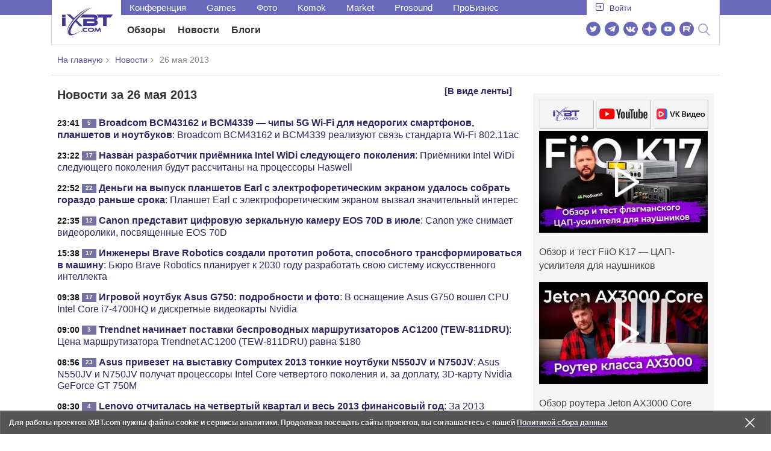

--- FILE ---
content_type: text/html; charset=utf-8
request_url: https://www.ixbt.com/news/2013/05/26/
body_size: 15411
content:
<!DOCTYPE html>
<html lang="ru">
	<head>
    <link rel="canonical" href="https://www.ixbt.com/news/2013/05/26/" />
		<meta charset="UTF-8"/>
        <meta name="viewport" content="initial-scale=1"/>
        <meta http-equiv="X-UA-Compatible" content="IE=Edge"/>
		<meta property="relap:article" content="false">

		<title>Новости высоких технологий за 26.05.2013 </title>
        <meta name="description" content="Новости за 26 мая 2013   Broadcom BCM43162 и BCM4339 — чипы 5G Wi-Fi для недорогих смартфонов, планшетов и ноутбуков    Назван разработчик приёмника Intel WiDi следующего поколения    Деньги на выпуск планшетов Earl с электрофоретическим экраном удалось собрать гораздо раньше срока    Canon представит цифровую зеркальную камеру EOS 70D в июле                ">

        <meta property="fb:app_id" content="372988576485499"/>
        <meta property="og:type" content="website"/>
        <meta property="og:url" content="https://www.ixbt.com/news/2013/05/26/"/>
        <meta property="og:title" content="Новости высоких технологий за 26.05.2013"/>
        <meta property="og:locale" content="ru_RU"/>
        <meta property="og:site_name" content="iXBT.com"/>

        <meta name="twitter:card" content="summary_large_image">
        <meta name="twitter:site" content="@ixbtcom">
        <meta name="twitter:title" content="Новости высоких технологий за 26.05.2013">

        <meta property="fb:pages" content="239502966103173" />

    <link rel="icon" type="image/png" href="/images2/ixbt/favicon-96x96.png" sizes="96x96">
    <link rel="icon" type="image/svg+xml" href="/images2/ixbt/favicon.svg">
    <link rel="shortcut icon" href="/images2/ixbt/favicon.ico">
    <link rel="apple-touch-icon" sizes="180x180" href="/images2/ixbt/apple-touch-icon.png">
    <link rel="manifest" href="/images2/ixbt/manifest.json">

        <link rel="alternate" type="application/rss+xml" title="Новости в формате RSS" href="https://www.ixbt.com/export/news.rss" />

        <script type="application/ld+json">
                {
                  "@context":"http://schema.org",
                  "@type":"ItemList",
                  "itemListElement":[
                                      {
                      "@type":"ListItem",
                      "position":1,
                      "url":"https://www.ixbt.com/news/hard/index.shtml?16/86/89"
                    },                                      {
                      "@type":"ListItem",
                      "position":2,
                      "url":"https://www.ixbt.com/news/hard/index.shtml?16/86/88"
                    },                                      {
                      "@type":"ListItem",
                      "position":3,
                      "url":"https://www.ixbt.com/news/hard/index.shtml?16/86/87"
                    },                                      {
                      "@type":"ListItem",
                      "position":4,
                      "url":"https://www.ixbt.com/news/hard/index.shtml?16/86/86"
                    },                                      {
                      "@type":"ListItem",
                      "position":5,
                      "url":"https://www.ixbt.com/news/hard/index.shtml?16/86/77"
                    },                                      {
                      "@type":"ListItem",
                      "position":6,
                      "url":"https://www.ixbt.com/news/hard/index.shtml?16/86/70"
                    },                                      {
                      "@type":"ListItem",
                      "position":7,
                      "url":"https://www.ixbt.com/news/hard/index.shtml?16/86/71"
                    },                                      {
                      "@type":"ListItem",
                      "position":8,
                      "url":"https://www.ixbt.com/news/hard/index.shtml?16/86/64"
                    },                                      {
                      "@type":"ListItem",
                      "position":9,
                      "url":"https://www.ixbt.com/news/hard/index.shtml?16/86/68"
                    },                                      {
                      "@type":"ListItem",
                      "position":10,
                      "url":"https://www.ixbt.com/news/hard/index.shtml?16/86/67"
                    },                                      {
                      "@type":"ListItem",
                      "position":11,
                      "url":"https://www.ixbt.com/news/hard/index.shtml?16/86/63"
                    }                                    ]
                }
        </script>
        

<link rel="stylesheet" href="https://www.ixbt.com/site2/resources/css/style.min.css?v=2.6"/>

            <!-- Google tag (gtag.js) -->

<script>
    (function(w,d,s,l){w[l]=w[l]||[];w[l].push({'gtm.start': new Date().getTime(),event:'gtm.js'});
        var f=d.getElementsByTagName(s)[0],j=d.createElement(s);j.async=true;j.src='https://sgtm.ixbt.com/al/pv.js';f.parentNode.insertBefore(j,f);})(window,document,'script','analytics');

    window.analytics = window.analytics || [];
    window.analytics.push({"page_design": "legacy"});

    function getCookie(name) {
        var matches = document.cookie.match(new RegExp(
            "(?:^|; )" + name.replace(/([\.$?*|{}\(\)\[\]\\\/\+^])/g, '\\$1') + "=([^;]*)"
        ));
        return matches ? decodeURIComponent(matches[1]) : undefined;
    }

    window.jitsuPageProps = window.jitsuPageProps || { project_slug: "ixbt", page_type: "other", publication_type: "", publication_id: "", design: 'legacy', ym_uid: getCookie('_ym_uid'),ym_first_visit: getCookie('_ym_d'), ym_has_adblock: getCookie('_ym_isad'),cookie_policy_accepted: getCookie('cookie_policy_accepted'), other_ids: {tmr_lvid: getCookie('tmr_lvid'),top100_id: getCookie('top100_id'),adtech_uid: getCookie('adtech_uid'),ajs_anonymous_id: getCookie('ajs_anonymous_id'),ajs_user_id:getCookie('ajs_user_id')}};
    window.jitsuLoaded = function (jitsu) {
        jitsu.page(window.jitsuPageProps);
    };

        (function(m,e,t,r,i,k,a){m[i]=m[i]||function(){(m[i].a=m[i].a||[]).push(arguments)};
        m[i].l=1*new Date();
        for (var j = 0; j < document.scripts.length; j++) {if (document.scripts[j].src === r) { return; }}
        k=e.createElement(t),a=e.getElementsByTagName(t)[0],k.async=1,k.src=r,a.parentNode.insertBefore(k,a)})
        (window, document, "script", "https://mc.webvisor.org/metrika/tag_ww.js", "ym");

        ym(25165136, "init", {
        clickmap:false,
        trackLinks:false,
        accurateTrackBounce:true,
        params: { page_design: "legacy" }
    });




</script>
<script async src="https://jitsu.ixbt.com/p.js"
        data-write-key="ldnJKbzhrZfbZydPPBEd4nUkqNlW2EHt:cVYWd65uWi8QVUqyknT26DDe51FEflVZ"
        data-onload="jitsuLoaded"
        data-init-only="true"></script>














<script type="text/javascript" src="https://www.ixbt.com/live/modules/ixbt/js/main.min.js"></script>
<script defer type="text/javascript" src="https://www.ixbt.com/site2/resources/javascript/plugins.js"></script>
<script defer type="text/javascript" src="https://www.ixbt.com/site2/resources/javascript/kocmoc.js"></script>
<script src="https://www.ixbt.com/site2/resources/javascript/ixbit_tv.js" defer></script>

<meta name="VK35850">

<script defer type="text/javascript" src="https://forum.ixbt.com/login.js"></script>            <script async src="https://yandex.ru/ads/system/header-bidding.js"></script>
<script async src="https://cdn.al-adtech.com/ssp/sync-urls.js"></script>
<script async src="https://ad.mail.ru/static/sync-loader.js"></script>
<script type="text/javascript">
    var aAdvList = [];
    var adUnits = [];

     isMobile = false || (window.innerWidth < 740);
     isDesktop = false || (window.innerWidth > 1025);
     isPad = false || ((window.innerWidth >=740)&&(window.innerWidth <=1025));
     if(getCookie('auth_param') == '?y3%rN') {
         isMobile = false;
         isDesktop = false;
         isPad = false;
         const style = document.createElement('style');
         style.textContent = '.deskadv,.mobadv,#yandex_recommend,#brandplace,.clickable_zone,.clickable_zone_right,.clickable_zone_left{display:none !important}body{background-image: none !important; background-color: #FFF !important;}';
         document.head.append(style);
     }




    adUnits = isMobile ?
        [
            {code: 'm10',
                sizes: [[300, 250], [300, 300], [336, 280]],
                bids: [{bidder: 'betweenDigital', params: {placementId: 2431115,sendTargetRef: true}} //300x250
                // ,{bidder: 'rtbhouse', params: {placementId: 'mn7wodFMvUOYJnXHfQdq'}} //adaptive
                // ,{bidder: 'criteo', params: {placementId: 1126651}} // 300x250
                ,{bidder: 'myTarget', params: {placementId: 222274,sendTargetRef: true}} // 300x250
                ,{bidder: 'otm', params: {placementId: 2153,sendTargetRef: true}} // 300x250
                ,{bidder: 'astralab', params: {placementId: '61b0688ae11e18a9677776cf',sendTargetRef: true}}
                ,{bidder: 'relap', params: {placementId: 'q1SrKegoSKZca4OD',sendTargetRef: true}} // 300x250
                ,{bidder: 'segmento', params: {placementId: 648,sendTargetRef: true}} // 336x280
                ,{bidder: 'buzzoola', params: {placementId: 1234376, sendTargetRef:	true}}
            //    ,{bidder: 'adfox_yandex_roxot-adfox-hb', params: {p1: 'cvrhi', p2: 'hrmw'}}
                ,{bidder: 'mediasniper', params: {placementId: 30001, sendTargetRef: true}}
                ]
            }, {code: 'm20',
                sizes: [[300, 250], [300, 300], [336, 280]],
                bids: [{bidder: 'betweenDigital', params: {placementId: 3541161,sendTargetRef: true}} // 300x250
                    // ,{bidder: 'criteo', params: {placementId: 1498698}} // 336x280
                    // ,{bidder: 'rtbhouse', params: {placementId: 'BUVChVtWSnBEILPyBNgK'}} // adaptive
                    ,{bidder: 'myTarget', params: {placementId: 638801,sendTargetRef: true}} // 300x250
                    ,{bidder: 'segmento', params: {placementId: 649,sendTargetRef: true}} // 300x250
                    //,{bidder: 'buzzoola', params: {placementId: 1234378}}
                    ,{bidder: 'astralab', params: {placementId: '60f80c1177c187fdd105d80f',sendTargetRef: true}}
                    // ,{bidder: 'sape', params: {placementId: 654602}}
                    ,{bidder: 'otm', params: {placementId: 2154,sendTargetRef: true}} // 300x250
                    ,{bidder: 'relap', params: {placementId: 'r0ZGB9ITjnWPXV1d',sendTargetRef: true}} // 300x250
                //    ,{bidder: 'adfox_yandex_roxot-adfox-hb',params: {p1: 'cvrhj', p2: 'hrmw'}}
                    ,{bidder: 'mediasniper', params: {placementId: 30002, sendTargetRef: true}}
                ]
            }, {code: 'm30',
                sizes: [[300, 250], [300, 300], [336, 280], [240, 400]],
                bids: [{bidder: 'betweenDigital', params: {placementId: 3541162,sendTargetRef: true}} // 300x250
                    // ,{bidder: 'criteo', params: {placementId: 1126655}} // 300x300
                    // ,{bidder: 'rtbhouse', params: {placementId: 'meI9dJxsEfcBcTDY8WjX'}} // adaptive
                    ,{bidder: 'myTarget', params: {placementId: 638803,sendTargetRef: true}} // 300x250
                    ,{bidder: 'otm', params: {placementId: 2155,sendTargetRef: true}} // 336x280
                    ,{bidder: 'segmento', params: {placementId: 654,sendTargetRef: true}} // 240x400
                    ,{bidder: 'relap', params: {placementId: 'i3SL5STkL8E7QKqq',sendTargetRef: true}} // 300x250
                    ,{bidder: 'buzzoola', params: {placementId: 1234378, sendTargetRef:	true}}
                 //   ,{bidder: 'adfox_yandex_roxot-adfox-hb',params: {p1: 'cvrhk', p2: 'hrmw'}}
                    ,{bidder: 'mediasniper', params: {placementId: 30003, sendTargetRef: true}}
                ]
            },  {code: 'm40',
                sizes: [[336, 280],[300, 250],[300, 300],[240, 400]],
                bids: [{bidder: 'betweenDigital', params: {placementId: 3915105,sendTargetRef: true}} // 300x250
                    // ,{bidder: 'criteo', params: {placementId: 1153584}} // 240x400
                    ,{bidder: 'myTarget', params: {placementId: 727843,sendTargetRef: true}} // 300x250
                    // ,{bidder: 'rtbhouse', params: {placementId: 'SY9FZlFOt3zD3bKF3tv0'}} // adaptive
                    ,{bidder: 'otm', params: {placementId: 2156,sendTargetRef: true}} // 3240x400
                    ,{bidder: 'relap', params: {placementId: 'Z4yM8CXkSbJIQkJC',sendTargetRef: true}} // 300x250
                 //   ,{bidder: 'adfox_yandex_roxot-adfox-hb',params: {p1: 'cvrhl', p2: 'hrmw'}}
                    ,{bidder: 'mediasniper', params: {placementId: 30004, sendTargetRef: true}}
            ]}
        ] :  (isDesktop || isPad) ?
                [{code: 'h10', sizes: [[728, 90]],
                bids: [{bidder: 'betweenDigital', params: {placementId: 3988375,sendTargetRef: true}} // 728x90
                // ,{bidder: 'rtbhouse', params: {placementId: 'yUzClthYCQTeaSkBzpfo'}} // 728x90
                // ,{bidder: 'criteo', params: {placementId: 1126653}} // 728x90
                ,{bidder: 'myTarget', params: {placementId: 638797,sendTargetRef: true}} // 728x90
                ,{bidder: 'segmento', params: {placementId: 650,sendTargetRef: true}} // 728x90
                ,{bidder: 'otm', params: {placementId: 2159,sendTargetRef: true}} // 728x90
             //   ,{bidder: 'adfox_yandex_roxot-adfox-hb',params: {p1: 'cvrhd', p2: 'hrmw'}}
                ,{bidder: 'mediasniper', params: {placementId: 30005, sendTargetRef: true}}
            ]
            }, {code: 'h20', sizes: [[728, 90]],
                bids: [{bidder: 'betweenDigital', params: {placementId: 4498150,sendTargetRef: true}} // 728x90
                ,{bidder: 'myTarget', params: {placementId: 244988,sendTargetRef: true}} // 728x90
                // ,{bidder: 'rtbhouse', params: {placementId: '7shgKLw0BUSx5LbrDX1C'}} // 728x90
                ,{bidder: 'otm', params: {placementId: 2160,sendTargetRef: true}} // 728x90
            //    ,{bidder: 'adfox_yandex_roxot-adfox-hb',params: {p1: 'cvrhf', p2: 'hrmw'}}
                ,{bidder: 'mediasniper', params: {placementId: 30006, sendTargetRef: true}}
            ]
            }, {code: 'h30', sizes: [[728, 90]],
                bids: [{bidder: 'betweenDigital', params: {placementId: 3785089,sendTargetRef: true}} // 728x90
                ,{bidder: 'myTarget', params: {placementId: 638799,sendTargetRef: true}} // 728x90
                // ,{bidder: 'rtbhouse', params: {placementId: 'ZC1inUdxYoAXHCXNIgK6'}} // 728x90
                ,{bidder: 'otm', params: {placementId: 2161,sendTargetRef: true}} // 728x90
             //   ,{bidder: 'adfox_yandex_roxot-adfox-hb',params: {p1: 'cvrhg', p2: 'hrmw'}}
                ,{bidder: 'mediasniper', params: {placementId: 30007, sendTargetRef: true}}
            ]
            }, {code: 'h40', sizes: [[728, 90],[728, 250]],
                bids: [{bidder: 'betweenDigital', params: {placementId: 4498151,sendTargetRef: true}} // 728x90
                ,{bidder: 'myTarget', params: {placementId: 1005508,sendTargetRef: true}} // 728x90
                ,{bidder: 'otm', params: {placementId: 28235,sendTargetRef: true}} // 728x90
            //    ,{bidder: 'adfox_yandex_roxot-adfox-hb',params: {p1: 'cvrhh', p2: 'hrmw'}}
                ,{bidder: 'mediasniper', params: {placementId: 30008, sendTargetRef: true}}
            ]
            }, {code: 'v10', sizes: [[300, 600],[120,600],[160,600],[300, 250]],
                bids: [{bidder: 'betweenDigital', params: {placementId: 1860193,sendTargetRef: true}} // 300x600
                // ,{bidder: 'criteo', params: {placementId: 1126652}} // 300x600
                ,{bidder: 'myTarget', params: {placementId: 243779,sendTargetRef: true}} // 300x600
                // ,{bidder: 'rtbhouse', params: {placementId: 'ICLixqRODBuVg19yeOXg'}} // 300x600
                ,{bidder: 'otm', params: {placementId: 2157,sendTargetRef: true}} // 300x600
                ,{bidder: 'segmento', params: {placementId: 652,sendTargetRef: true}} // 300x600
                ,{bidder: 'relap', params: {placementId: 'vkG-aqtrJsgypEJC',sendTargetRef: true}} // 300x600
                ,{bidder: 'buzzoola', params: {placementId: 1234379, sendTargetRef:	true}}
            //    ,{bidder: 'adfox_yandex_roxot-adfox-hb', params: {p1: 'cvrhm', p2: 'hrmw'}}
                ,{bidder: 'mediasniper', params: {placementId: 30009, sendTargetRef: true}}
            ]
            }, {code: 'v30', sizes: [[300, 600],[120,600],[160,600],[300,250],[240,400]],
                bids: [
                {bidder: 'myTarget', params: {placementId: 222248,sendTargetRef: true}} // 300x600
                ,{bidder: 'betweenDigital', params: {placementId: 3541185,sendTargetRef: true}} // 300x600
                // ,{bidder: 'rtbhouse', params: {placementId: 'FocDMbvtcUr8e6B1UOf0'}} // 300x600
                ,{bidder: 'otm', params: {placementId: 2158,sendTargetRef: true}} // 300x600
                // ,{bidder: 'criteo', params: {placementId: 1498699}} // 160x600
                ,{bidder: 'segmento', params: {placementId: 654,sendTargetRef: true}} // 240x400
                ,{bidder: 'relap', params: {placementId: 'knV1Sp9esUqwNTU1',sendTargetRef: true}} // 300x600
            //    ,{bidder: 'adfox_yandex_roxot-adfox-hb',params: {p1: 'cvrho', p2: 'hrmw'}}
                ,{bidder: 'mediasniper', params: {placementId: 30010, sendTargetRef: true}}
                ]}
        ] :  [];
    syncPixels = [{
        bidder: 'betweenDigital',
        pixels: ['https://ads.betweendigital.com/sspmatch?p=33565&r=$'+ Date.now()]
    }];
    window.YaHeaderBiddingSettings = {
        biddersMap: {

            myTarget: 788441
            , betweenDigital: 797430
           // , rtbhouse: 1285743
           // , criteo: 760584
            , otm: 1556362
            , relap: 1841110
            , segmento: 1496181
            , astralab: 1725999
            , buzzoola: 1948953
           // , sape: 1670226
         //   , 'adfox_yandex_roxot-adfox-hb': 2048892
            , mediasniper: 2221582
        },
        adUnits: adUnits,
syncPixels: syncPixels,
        timeout: 700,
    }

</script>
<script>window.yaContextCb = window.yaContextCb || []</script>
<script src="https://yandex.ru/ads/system/context.js" async></script>

    


	</head>
    <body id="pagebody" class="branding">


        


        
<script>
    if(getCookie('auth_param') == '?y3%rN') {

        const style = document.createElement('style');
        style.textContent = 'body{background-image: none !important; background-color: #FFF !important;}.branding .b-content__breadcrumbs, .main__container {margin-top: 0 !important;}.br-mobile-pic-bg {padding-bottom: 0 !important; background-image: none !important;}';
        document.head.append(style);
        $('#pagebody').removeClass('branding');

    }
</script>

<div id="cl" style="display:none"></div>



        <div class="b-content b-content__uppermenu">
        <style>
    a [data-name="adtune-feedback"] {
        position: absolute;
        min-height:150px !important;
        min-width: 300px !important;

    }
</style>
<div class="slide_menu__common_overlay"></div>
<div class="slide_menu__common">

    <div class="mainmenu__list __menulist">
        <ul class="list" style="padding-bottom: 150px;">
            <li style="padding:0 0 15px 0;" class="mobile_login" id="auth_mobile_block"><a style="margin-left: 15px;" href="javascript:;" onClick="ixbtcommon_login(reload, 1)"><i class="icon icon-arrow_square"></i><span class="ixbt_login">Войти</span></a></li>
            <li><a href="/live/">Блоги</a></li>
            <li><a href="/news/">Новости</a></li>
            <li><a href="/3dv/">Видеокарты и мониторы</a></li>
            <li><a href="/supply/">Корпуса, БП, ИБП</a></li>
            <li><a href="/platform/">Платформа ПК</a></li>
            <li><a href="/projector/">Проекторы и ТВ</a></li>
            <li><a href="/ds/"> Hi-Fi и мультимедиа</a></li>
            <li><a href="/sw/">Программы и ОС</a></li>
            <li><a href="/mobilepc/">Ноутбуки и планшеты</a></li>
            <li><a href="/md/">Мобильные устройства</a></li>
            <li><a href="/printers/">Принтеры и периферия</a></li>
            <li><a href="/ch/">Комфортный дом</a></li>
            <li><a href="/data/">Носители информации</a></li>
            <li><a href="/medium/">iT-Среда</a></li>
            <li><a href="/car/">OnRoad</a></li>
            <li><a href="/nw/">Сети и серверы</a></li>
            <li><a href="/dp/">Фото</a></li>
            <li><a href="/dv/">Видео </a></li>
            <!--  <li><a href="/maclife/">Maclife</a></li> -->
        </ul>
    </div>
    <div class="addition__list">
        <li><a href="//forum.ixbt.com">Конференция</a></li>
        <li><a href="https://www.ixbt.com/news/search/">Поиск</a></li>
    </div>
</div>

<div class="b-mainmenu __mainmenu">
    <div class="mainmenu__wrapper">
        <div class="mainmenu--topline">
            <ul class="topline__left">
                <li><a href="//forum.ixbt.com">Конференция</a>
                </li>
                                <li><a href="https://ixbt.games">Games</a>
                </li>
                <li><a href="https://ixbt.photo">Фото</a>
                </li>
                <li><a href="https://komok.com">Komok</a>
                </li>
                <li><a href="https://ixbt.market">Market</a>
                </li>
                <li><a href="https://prosound.ixbt.com">Prosound</a>
                </li>
                <li><a href=" https://ixbt.pro">ПроБизнес</a>
                </li>
            </ul>
            <ul class="topline__right" id="auth_top_block2"><li><a href="javascript:;" onClick="ixbtcommon_login(reload, 1)"><i class="icon icon-arrow_square"></i><span class="ixbt_login">Войти</span></a></li></ul>
        </div>
        <div class="mainmenu--line">
            <div class="line__logo">
                <a href="/" class="w-logo">
                    <!-- desktop лого  -->
                    <i class="icon icon-logo_ixbt" style="xposition: relative;"></i>
                    <!-- Юбилейное лого  -->
                    <!-- <img src="/site2/resources/images/ixbt-logo-25.png" class="ixbt_25years" title="25 лет Online"> -->
                    <!-- <img src="/pic/digit21.png" width="43" height="33" style="position: absolute; top:10px; left: 67px;" title="21 год Online"> -->
                    <!-- <img src="/pic/ny_tree.png" width="32" height="44" style="position: absolute; top:-12px; left: 78px;" title="С Новым 2019 годом!"> -->
					<!-- НГ оформление desktop -->
					<!-- <img src="/pic/ny_2020.png" width="91" height="58" style="position: absolute; top:-12px; left: 24px;" title="С Новым 2026 годом!">  -->
					<!-- 9 мая <img src="/site2/resources/images/pobeda.svg" class="pobeda80"  title="С Днем Победы!"> -->
					<!-- <img src="/site2/resources/images/logo_28_years.png"  class="anniv28"  title="iXBT - 28 лет с вами ">  -->
					
					
                </a>
            </div>
            <div class="line__menu">
                <ul class="menu__mainmenu __mainmenu mobile-hide" style="height:39px;">
                    <li><a href="/articles/current/" data-menuitem="reviews" class="">Обзоры</a>
                    </li>
                    <li><a href="/news/" data-menuitem="news" class="">Новости</a>
                    </li>
                    <li><a href="/live/" data-menuitem="blogs" class="">Блоги</a>
                    </li>
                    <li style="margin-left: 10px;"><div style="height: 28px;" id="honor-announce-banner"></div>

                        <script>
                            if (isPad || isDesktop || isMobile) {
                                window.yaContextCb.push(()=>{
                                    Ya.adfoxCode.create({
                                        ownerId: 263225,
                                        containerId: 'honor-announce-banner',
                                        params:
                                            {
                                                p1: 'cvwyc',
                                                p2: 'gvnp'
                                            }
                                    })
                                })
                            }
                        </script></li>
                </ul>
                <ul class="menu__right social_links">
                    <li>
                        <a target="_blank" rel="nofollow" title="Новостной твиттер" href="https://twitter.com/ixbtcom/">
                            <div class="social_icon_div twitter-icon-ixbt"></div>
                        </a>
                    </li>
                    <li>
                        <a target="_blank" rel="nofollow" title="Новости и статьи в Telegram" href="https://t.me/ixbt_official">
                            <div class="social_icon_div telegram-icon-ixbt"></div>
                        </a>
                    </li>
                    <li>
                        <a target="_blank" rel="nofollow" title="Страница ВКонтакте" href="https://vk.com/ixbt_official">
                            <div class="social_icon_div vkontakte-icon-ixbt"></div>
                        </a>
                    </li>
                    <li>
                        <a target="_blank" rel="nofollow" title="Дзен" href="https://dzen.ru/ixbt.com">
                            <img src="https://www.ixbt.com/site2/resources/images/zen.svg" style="width:24px; height: 24px; ">
                        </a>
                    </li>
                    <li>
                        <a target="_blank" rel="nofollow" title="Наш Youtube" href="https://www.youtube.com/c/IxbtTV">
                            <div class="social_icon_div youtube-icon-ixbt"></div>
                        </a>
                    </li>
                    <li>
                        <a target="_blank" rel="nofollow" title="RuTube" href="https://rutube.ru/channel/23474179/">
                            <svg xmlns="http://www.w3.org/2000/svg" xml:space="preserve" width="24px" height="24px" style="shape-rendering:geometricPrecision;text-rendering:geometricPrecision;image-rendering:optimizeQuality;fill-rule:evenodd;clip-rule:evenodd" viewBox="0 0 248.02 248.02"><defs><style>.str0{stroke:#fff;stroke-width:.14;stroke-miterlimit:22.9256}.fil1{fill:#fff}</style></defs><g id="Слой_x0020_1"><g id="_2756696155696"><circle cx="124.01" cy="124.01" r="124.01" style="fill:#6766b7;fill-rule:nonzero"/><path class="fil1 str0" d="M65.07 171.74V76.02h86.76c13.91 0 25.67 5.94 27.1 21.37.91 9.9.82 13.91.1 21.95-.97 10.77-5.9 18.89-19.69 21.19l22.82 31.21h-26.67l-20.79-31.21H89v31.21H65.07zm82.06-74.49L89 97.39v21.95h57.08c5.55 0 9.41 0 9.41-7.5v-6.88c0-6.77-3.45-7.72-8.36-7.71z"/><circle class="fil1 str0" cx="186.58" cy="65.26" r="12.36"/></g></g></svg>
                        </a>
                    </li>
                    <li>
                        <form action="//www.ixbt.com/news/search/" id="cse-search-box">
                            <div style="text-align: right;position: relative;">
                                <input type="hidden" name="cx" value="partner-pub-2944014748278485:43aq2mxbk7t">
                                <input type="hidden" name="cof" value="FORID:10">
                                <input type="hidden" name="ie" value="utf8">
                                <input type="text" class="search_input" name="q" size="50%" style="padding: 2px 6px; display: none;" placeholder="Введите текст для поиска....">
                                <a value="" class="btn-main-search btn-main-search" style="position: relative;">
                                    <i class="icon icon-search"></i>
                                </a>
                            </div>
                        </form>
                    </li>
                </ul>
                <!--<ul class="menu__right">
                        <li><a href="#"><i class="glyphicon-search"></i></a></li>
                        <li><a href="#"><i class="glyphicon-gear"></i></a></li>
                        <li><a href="#"><i class="glyphicon-question-sign"></i></a></li>
                </ul> -->
            </div>
        </div>

    </div>
</div>
<div class="b-mainmenu__mobile honor-mobile-menu">
    <div class="mainmenu__container">
        <div class="container__left">
            <!-- Мобильное лого  -->
            <a href="/" class="logo">
            	<!-- обычное лого -->
            	<i class="icon icon-logo_ixbt"></i>
            	
            	
            	<!-- НГ формление -->
            	<img src="/pic/ny_2020.png" width="91" height="58" style="position: absolute;top: 4px;left: 24px;" title="С Новым 2026 годом!">
            	
            	
            	<!-- Юбилейное лого  -->
            	<!-- <img src="/site2/resources/images/ixbt-logo-25.png" class="ixbt_25years_mobile"  title="25 лет Online"> -->
            	<!-- <img src="/site2/resources/images/pobeda1.svg" style="position: absolute; top: 2px;  left: 72px;  height: 57px;" class="pobeda80"  title="С Днем Победы!">  -->
            	<!-- <img src="/site2/resources/images/logo_28_years_mob.png"  style="position: absolute; left: 68px; top: -19px; height: 74px;" class="anniv28"  title="iXBT - 28 лет с вами ">  -->
            </a>

            <a class="menu__part_link" href="/articles/current/">Статьи</a>
            <a class="menu__part_link" href="/news/">Новости</a>
            <div style="height: 28px;" id="honor-announce-banner-mob"></div>

            <script>
                if (isPad || isDesktop || isMobile) {
                    window.yaContextCb.push(()=>{
                        Ya.adfoxCode.create({
                            ownerId: 263225,
                            containerId: 'honor-announce-banner-mob',
                            params:
                                {
                                    p1: 'cvwyc',
                                    p2: 'gvnp'
                                }
                        })
                    })
                }
            </script>

            <a class="menu __menucaller icon-menu__open"><div style="width: 18px;" class="icon icon-burger"></div></a>

        </div>

        <!--<div class="container__right"><a href="https://www.ixbt.com/news/search/" class="search"><i class="icon icon-search"></i></a><a href="#" class="login_mobile"><i class="icon icon-arrow_square_right"></i></a></div> -->
    </div>
    <div class="mainmenu__list __menulist">
        <ul class="list" style="padding-bottom: 150px;">
            <li><a href="/news/">Новости</a></li>
            <li><a href="/3dv/">Видеокарты, мониторы</a></li>
            <li><a href="/supply/">Корпуса, БП, ИБП</a></li>
            <li><a href="/platform/">Платформа ПК</a></li>
            <li><a href="/projector/">Проекторы и ТВ</a></li>
            <li><a href="/ds/"> Hi-Fi и мультимедиа</a></li>
            <li><a href="/sw/">Программы и ОС</a></li>
            <li><a href="/mobilepc/">Ноутбуки, планшеты</a></li>
            <li><a href="/md/">Мобильные устройства</a></li>
            <li><a href="/printers/">Принтеры, периферия</a></li>
            <li><a href="/ch/">Комфортный дом</a></li>
            <li><a href="/data/">Носители информации</a></li>
            <li><a href="/medium/">iT-Среда</a></li>
            <li><a href="/car/">OnRoad</a></li>
            <li><a href="/nw/">Сети, серверы</a></li>
            <li><a href="/dp/">Фото</a></li>
            <li><a href="/dv/">Видео </a></li>
            <!--<li><a href="/maclife/">Maclife</a></li>-->
        </ul>
    </div>
</div>
<script>
    function reload()
    {
        location.reload();
    }

    document.addEventListener("DOMContentLoaded", function(event) {
        if (window.matchMedia("(max-width: 660px)").matches) {
            $("#auth_mobile_block").load("https://www.ixbt.com/live/custom/showlogin/")
        } else {
            $("#auth_top_block2").load("https://www.ixbt.com/live/custom/showlogin/")
        }
    });
</script>    </div>

    <div class="b-content b-content__breadcrumbs">
      <div class="b-content--wrapper">
        <ul>
          <li><a href="/">На главную</a></li>
          <li><a href="/news/">Новости</a></li>
          <li>26 мая 2013</li>
        </ul>
      </div>
    </div>
    <div class="b-content b-content__pagecontent">
      <div class="b-content--wrapper">
        <div class="g-grid">
          <div class="g-grid_column g-grid_column__big">
            <div class="b-block block__newslistdefault b-lined-title">

                <div class="newsblocks__top">
                  <h3 class="lined double_href">Новости за 26 мая 2013<a href="/news/2013/05/26/?show=tape" class="href_right">[В виде ленты]</a></h3>
                </div>
                  <ul>
					                <li class="item">
                                                    <span class="time_iteration_icon"> 23:41</span>&nbsp;<a href="/news/hard/index.shtml?16/86/89#comments" rel="nofollow" class="comments_link"><span class="b-num">5</span></a>                                                <a href="/news/hard/index.shtml?16/86/89" data-t="0" class="item__text--title"><strong>Broadcom BCM43162 и BCM4339 — чипы 5G Wi-Fi для недорогих смартфонов, планшетов и ноутбуков</strong>: Broadcom BCM43162 и BCM4339 реализуют связь стандарта Wi-Fi 802.11ac</a>

	                </li>

					                <li class="item">
                                                    <span class="time_iteration_icon"> 23:22</span>&nbsp;<a href="/news/hard/index.shtml?16/86/88#comments" rel="nofollow" class="comments_link"><span class="b-num">17</span></a>                                                <a href="/news/hard/index.shtml?16/86/88" data-t="0" class="item__text--title"><strong>Назван разработчик приёмника Intel WiDi следующего поколения</strong>: Приёмники Intel WiDi следующего поколения будут рассчитаны на процессоры Haswell</a>

	                </li>

					                <li class="item">
                                                    <span class="time_iteration_icon"> 22:52</span>&nbsp;<a href="/news/hard/index.shtml?16/86/87#comments" rel="nofollow" class="comments_link"><span class="b-num">22</span></a>                                                <a href="/news/hard/index.shtml?16/86/87" data-t="0" class="item__text--title"><strong>Деньги на выпуск планшетов Earl с электрофоретическим экраном удалось собрать гораздо раньше срока</strong>: Планшет Earl с электрофоретическим экраном вызвал значительный интерес</a>

	                </li>

					                <li class="item">
                                                    <span class="time_iteration_icon"> 22:35</span>&nbsp;<a href="/news/hard/index.shtml?16/86/86#comments" rel="nofollow" class="comments_link"><span class="b-num">12</span></a>                                                <a href="/news/hard/index.shtml?16/86/86" data-t="0" class="item__text--title"><strong>Canon представит цифровую зеркальную камеру EOS 70D в июле</strong>: Canon уже снимает видеоролики, посвященные EOS 70D</a>

	                </li>

					                <li class="item">
                                                    <span class="time_iteration_icon"> 15:38</span>&nbsp;<a href="/news/hard/index.shtml?16/86/77#comments" rel="nofollow" class="comments_link"><span class="b-num">17</span></a>                                                <a href="/news/hard/index.shtml?16/86/77" data-t="0" class="item__text--title"><strong>Инженеры Brave Robotics создали прототип робота, способного трансформироваться в машину</strong>: Бюро Brave Robotics планирует к 2030 году разработать свою систему искусственного интеллекта</a>

	                </li>

					                <li class="item">
                                                    <span class="time_iteration_icon"> 09:38</span>&nbsp;<a href="/news/hard/index.shtml?16/86/70#comments" rel="nofollow" class="comments_link"><span class="b-num">17</span></a>                                                <a href="/news/hard/index.shtml?16/86/70" data-t="0" class="item__text--title"><strong>Игровой ноутбук Asus G750: подробности и фото</strong>: В оснащение Asus G750 вошел CPU Intel Core i7-4700HQ и дискретные видеокарты Nvidia</a>

	                </li>

					                <li class="item">
                                                    <span class="time_iteration_icon"> 09:00</span>&nbsp;<a href="/news/hard/index.shtml?16/86/71#comments" rel="nofollow" class="comments_link"><span class="b-num">3</span></a>                                                <a href="/news/hard/index.shtml?16/86/71" data-t="0" class="item__text--title"><strong>Trendnet  начинает поставки беспроводных маршрутизаторов AC1200 (TEW-811DRU)</strong>: Цена маршрутизатора Trendnet AC1200 (TEW-811DRU) равна $180</a>

	                </li>

					                <li class="item">
                                                    <span class="time_iteration_icon"> 08:56</span>&nbsp;<a href="/news/hard/index.shtml?16/86/64#comments" rel="nofollow" class="comments_link"><span class="b-num">23</span></a>                                                <a href="/news/hard/index.shtml?16/86/64" data-t="0" class="item__text--title"><strong>Asus привезет на выставку Computex 2013 тонкие ноутбуки N550JV и N750JV</strong>: Asus N550JV и N750JV получат процессоры Intel Core четвертого поколения и, за доплату, 3D-карту Nvidia GeForce GT 750M</a>

	                </li>

					                <li class="item">
                                                    <span class="time_iteration_icon"> 08:30</span>&nbsp;<a href="/news/hard/index.shtml?16/86/68#comments" rel="nofollow" class="comments_link"><span class="b-num">4</span></a>                                                <a href="/news/hard/index.shtml?16/86/68" data-t="0" class="item__text--title"><strong>Lenovo отчиталась на четвертый квартал и весь 2013 финансовый год</strong>: За 2013 финансовый год Lenovo удалось продать 52,4 млн. персональных компьютеров </a>

	                </li>

					                <li class="item">
                                                    <span class="time_iteration_icon"> 08:00</span>&nbsp;<a href="/news/hard/index.shtml?16/86/67#comments" rel="nofollow" class="comments_link"><span class="b-num">9</span></a>                                                <a href="/news/hard/index.shtml?16/86/67" data-t="0" class="item__text--title"><strong>Khronos предлагает создать открытый, бесплатный стандарт низкоуровневого взаимодействия со встраиваемыми камерами</strong>: Деятельность рабочей группы по созданию API для работы с камерами начнется в июне</a>

	                </li>

					                <li class="item">
                                                    <span class="time_iteration_icon"> 07:55</span>&nbsp;<a href="/news/hard/index.shtml?16/86/63#comments" rel="nofollow" class="comments_link"><span class="b-num">12</span></a>                                                <a href="/news/hard/index.shtml?16/86/63" data-t="0" class="item__text--title"><strong>Asus пополнила семейство ноутбуков VivoBook моделью S551 на базе процессора Intel Haswell</strong>: Asus VivoBook S551, возможно, заменит модель VivoBook S550</a>

	                </li>

				
                  </ul>

                <div class="b-hr">
                <div class="hr__cont">
                  <a href="/news/2013/05/25/" class="btn btn-default">Раньше<i class="icon icon-pos__right icon-arrleft_curved"></i></a>
                  <a href="/news/2013/05/27/" class="btn btn-default">Позже<i class="icon icon-pos__right icon-arrright_curved"></i></a>
                </div>

              </div>
            </div>
          </div>
          <div class="g-grid_column g-grid_column__small">
              <div class="b-poll"></div>


              <div id="ixbt-video-news-block" style="height:785px;width:300px;"></div>
<script>
    $(document).ready(function(){
        $.ajax({
            url : 'https://ixbt.video/embed/ixbt_sidebar_block.html',
            async: true,
            type: 'GET',
            crossDomain: true,
            success: function(data){
                $('#ixbt-video-news-block').replaceWith(data);
            }
        });
    });
</script>




        <div class="calendar_body">
            <!-- Календарь -->
<div class="b-lined-title">
	<h3 style="margin-left: 5px;" class="lined">Календарь</h3>
</div>
	<div class="claendar_inner">
		<div class="calendar_box">
			<div class="cal_center">
			<i data-url="/news/calendar/2013/04/" class="calendar-left icon icon-bold_arrow_left" style="color: white; float: left; margin-left: 5px;"></i>
			май			<i data-url="/news/calendar/2013/06/" class="calendar-right icon icon-bold_arrow_right" style="color: white; float: right; margin-right: 5px;"></i>
			</div>
			<div class="cal_days">
				<div class="cal_day_of_week">Пн</div>
				<div class="cal_day_of_week">Вт</div>
				<div class="cal_day_of_week">Ср</div>
				<div class="cal_day_of_week">Чт</div>
				<div class="cal_day_of_week">Пт</div>
				<div class="cal_day_of_week">Сб</div>
				<div class="cal_day_of_week">Вс</div>
			</div>
			<div class="cl"></div>
			<div class="cal_days">
								<span class="cal_day"></span>
								<span class="cal_day"></span>
																									<a class="cal_day" title="Новости высоких технологий за 01.05.2013" href="/news/2013/05/01/">1</a>
																																<a class="cal_day" title="Новости высоких технологий за 02.05.2013" href="/news/2013/05/02/">2</a>
																																<a class="cal_day" title="Новости высоких технологий за 03.05.2013" href="/news/2013/05/03/">3</a>
																																<a class="cal_day" title="Новости высоких технологий за 04.05.2013" href="/news/2013/05/04/">4</a>
																																<a class="cal_day" title="Новости высоких технологий за 05.05.2013" href="/news/2013/05/05/">5</a>
																																<a class="cal_day" title="Новости высоких технологий за 06.05.2013" href="/news/2013/05/06/">6</a>
																																<a class="cal_day" title="Новости высоких технологий за 07.05.2013" href="/news/2013/05/07/">7</a>
																																<a class="cal_day" title="Новости высоких технологий за 08.05.2013" href="/news/2013/05/08/">8</a>
																																<a class="cal_day" title="Новости высоких технологий за 09.05.2013" href="/news/2013/05/09/">9</a>
																																<a class="cal_day" title="Новости высоких технологий за 10.05.2013" href="/news/2013/05/10/">10</a>
																																<a class="cal_day" title="Новости высоких технологий за 11.05.2013" href="/news/2013/05/11/">11</a>
																																<a class="cal_day" title="Новости высоких технологий за 12.05.2013" href="/news/2013/05/12/">12</a>
																																<a class="cal_day" title="Новости высоких технологий за 13.05.2013" href="/news/2013/05/13/">13</a>
																																<a class="cal_day" title="Новости высоких технологий за 14.05.2013" href="/news/2013/05/14/">14</a>
																																<a class="cal_day" title="Новости высоких технологий за 15.05.2013" href="/news/2013/05/15/">15</a>
																																<a class="cal_day" title="Новости высоких технологий за 16.05.2013" href="/news/2013/05/16/">16</a>
																																<a class="cal_day" title="Новости высоких технологий за 17.05.2013" href="/news/2013/05/17/">17</a>
																																<a class="cal_day" title="Новости высоких технологий за 18.05.2013" href="/news/2013/05/18/">18</a>
																																<a class="cal_day" title="Новости высоких технологий за 19.05.2013" href="/news/2013/05/19/">19</a>
																																<a class="cal_day" title="Новости высоких технологий за 20.05.2013" href="/news/2013/05/20/">20</a>
																																<a class="cal_day" title="Новости высоких технологий за 21.05.2013" href="/news/2013/05/21/">21</a>
																																<a class="cal_day" title="Новости высоких технологий за 22.05.2013" href="/news/2013/05/22/">22</a>
																																<a class="cal_day" title="Новости высоких технологий за 23.05.2013" href="/news/2013/05/23/">23</a>
																																<a class="cal_day" title="Новости высоких технологий за 24.05.2013" href="/news/2013/05/24/">24</a>
																																<a class="cal_day" title="Новости высоких технологий за 25.05.2013" href="/news/2013/05/25/">25</a>
																									<a class="cal_day selected" title="Новости высоких технологий за 26.05.2013" href="/news/2013/05/26/">26</a>
																										<a class="cal_day" title="Новости высоких технологий за 27.05.2013" href="/news/2013/05/27/">27</a>
																																<a class="cal_day" title="Новости высоких технологий за 28.05.2013" href="/news/2013/05/28/">28</a>
																																<a class="cal_day" title="Новости высоких технологий за 29.05.2013" href="/news/2013/05/29/">29</a>
																																<a class="cal_day" title="Новости высоких технологий за 30.05.2013" href="/news/2013/05/30/">30</a>
																																<a class="cal_day" title="Новости высоких технологий за 31.05.2013" href="/news/2013/05/31/">31</a>
																			<div class="cl"></div>
			</div>
			<div class="cl cal_spacer"></div>
		</div>
	</div>
<!-- Конец: Календарь -->
        </div>

      </div>
    </div>
  </div>
</div>

<div class="recommend_item-container">
</div>

<div class="b-content b-content__footer">
  <link rel="stylesheet" href="https://www.ixbt.com/site2/resources/css/gpdr-panel.css">

<div class="gdpr-root" style="display: none;">
    <div class="gdpr-text">Для работы проектов iXBT.com нужны файлы cookie и сервисы аналитики. Продолжая посещать сайты проектов, вы соглашаетесь с нашей <a href="https://forum.ixbt.com/?id=rules:cookie"
                                                                                                                                                              target="_blank" rel="noopener noreferrer">Политикой сбора данных</a>
    </div>
    <button type="button" class="gdpr-dismiss" aria-label="Закрыть предупреждение" onclick="setCookie('cookie_policy_accepted','1',{path: '/', expires: 36500000, domain: '.ixbt.com'});const ele = document.querySelector('.gdpr-root');ele.style.display = 'none';">
        <svg data-testid="svg-symbol" xmlns="http://www.w3.org/2000/svg" xmlns:xlink="http://www.w3.org/1999/xlink"
             class="SvgSymbol-module_root__2CsRW SvgSymbol-module_medium__2eF5L SvgSymbol-module_cross__J2lCN"
             width="18" height="18" viewBox="0 0 18 18">
            <path fill="none" fill-rule="evenodd" stroke="currentColor" stroke-linecap="round" stroke-linejoin="round"
                  stroke-width="1.5" vector-effect="non-scaling-stroke" d="M2 2l14 14M16 2L2 16"></path>
        </svg>
    </button>
</div>
<script>
    function getCookie(name) {
        var matches = document.cookie.match(new RegExp(
            "(?:^|; )" + name.replace(/([\.$?*|{}\(\)\[\]\\\/\+^])/g, '\\$1') + "=([^;]*)"
        ));
        return matches ? decodeURIComponent(matches[1]) : undefined;
    }

    // уcтанавливает cookie
    function setCookie(name, value, props) {

        props = props || {};

        var exp = props.expires;

        if (typeof exp == "number" && exp) {
            var d = new Date();
            d.setTime(d.getTime() + exp*1000);
            exp = props.expires = d
        }

        if(exp && exp.toUTCString) { props.expires = exp.toUTCString() }

        value = encodeURIComponent(value);

        var updatedCookie = name + "=" + value;

        for(var propName in props){
            updatedCookie += "; " + propName;
            var propValue = props[propName];
            if(propValue !== true){ updatedCookie += "=" + propValue }
        }
        document.cookie = updatedCookie;
    }


    if(getCookie('cookie_policy_accepted') == '1'){

    } else {
        const ele = document.querySelector('.gdpr-root');
        ele.style.display = 'flex';
    }
</script><div class="b-content b-content--wrapper" style="flex-wrap: wrap; justify-content:center; text-align: center; padding: 1rem; background-color: #15803d; margin-bottom: 1rem; border-radius: 1rem; display: flex; flex-direction: row"><a style="color: white; font-weight: 600; display: flex; white-space: nowrap; margin-top: 0.5rem; margin-bottom: 0.5rem;" href="https://www.ixbt.com/ch/design.html">Попробовать новый дизайн <svg style="margin-left: 0.5rem;width: 1.5rem; height: 1.5rem;" xmlns="http://www.w3.org/2000/svg" fill="none" viewBox="0 0 24 24" stroke-width="1.5" stroke="currentColor" class="w-6 h-6">
      <path stroke-linecap="round" stroke-linejoin="round" d="M19.5 12c0-1.232-.046-2.453-.138-3.662a4.006 4.006 0 00-3.7-3.7 48.678 48.678 0 00-7.324 0 4.006 4.006 0 00-3.7 3.7c-.017.22-.032.441-.046.662M19.5 12l3-3m-3 3l-3-3m-12 3c0 1.232.046 2.453.138 3.662a4.006 4.006 0 003.7 3.7 48.656 48.656 0 007.324 0 4.006 4.006 0 003.7-3.7c.017-.22.032-.441.046-.662M4.5 12l3 3m-3-3l-3 3" />
    </svg>
  </a>&nbsp; &nbsp; &nbsp; <a style="color: white; font-weight:600; display:flex; white-space: nowrap; margin-top: 0.5rem; margin-bottom: 0.5rem;" href="https://www.ixbt.com/page/design.html">Подробнее</a></div>

<div class="b-footer">




  <div class="b-block block__footer">
    <div class="b-content--wrapper">
      <div class="g-grid" style="background-color: #5c5ca6;">
        <div class="g-grid_column g-grid_column__4">
          <div class="s-logo"><i class="icon icon-logo_ixbt"> </i></div>
          <p class="copy opacity">Copyright &copy; 1997—2025.</p><a href="https://www.ixbt.com/page/about.html" class="about">О сайте</a>
          <p>Адрес для связи info@ixbt.com</p>
        </div>
        <div class="g-grid_column g-grid_column__4">
          <div class="footer-menu">
            <div class="footer-menu__title">Наши проекты</div>
            <ul class="small">
              <li><a href="https://www.ixbt.com/">ixbt.com</a></li>
              <li><a href="https://forum.ixbt.com/">Конференция</a></li>
              <li><a href="https://www.ixbt.com/live/">Live</a></li>
              <li><a href="https://ixbt.photo/">Фото</a></li>
              <li><a href="https://ixbt.video/">Видео</a></li>
            </ul>
            <ul class="small">
              <li><a href="https://gametech.ru/">Gametech</a></li>
              <li><a href="https://ixbt.market/">Market</a></li>
              <li><a href="https://komok.com/">Komok</a></li>
              <li><a href="https://prosound.ixbt.com/">Prosound</a></li>
            </ul>
          </div>
        </div>
        <div class="g-grid_column g-grid_column__4">
          <div class="footer-menu">
            <div class="footer-menu__title">Полезные ссылки</div>
            <ul>
              <li><a href="https://www.ixbt.com/authors/">Наши авторы</a></li>
              <li><a href="https://ixbt.media/stat">Статистика</a></li>
              <li><a href="http://www.ixbt.com/news/search/">Поиск</a></li>
              <li><a href="https://www.ixbt.com/page/export.html">Экспорт данных</a></li>
            </ul>
          </div>
        </div>
        <div class="g-grid_column g-grid_column__4">
          <div class="footer-menu">
            <div class="footer-menu__title">Связь с администрацией</div>
            <ul>
              <li><a href="https://www.ixbt.com/page/advert.html">Реклама и пиар</a></li>
              <li><a href="https://forum.ixbt.com/?id=rules:ixbt">Правила комментирования</a></li>

              <li><a href="https://forum.ixbt.com/?id=rules:cookie">Политика использования cookie</a></li>
              <li><a href="https://forum.ixbt.com/?id=rules:persdatapolicy">Политика защиты и обработки персональных данных</a></li>
            </ul>
          </div>
        </div>
        <div class="g-grid_column g-grid_column__2">
          <div class="s-18plus"><i class="icon icon-mature"></i></div>
        </div>
      </div>
      <p class="opacity">Нашли ошибку? Выделите текст и нажмите Shift+Enter.</p>
    </div>
  </div>
</div>
<div class="b-footer__mobile">
  <div class="b-footer__mobile--wrapper">
    <div class="footer-top">
        </div>
    <div class="footer-bottom">
      <ul>
        <li style="margin: 10px 10px 10px 0;"><a href="/">На главную</a></li>
        <li style="margin: 10px 10px 10px 0;"><a href="/page/about.html">О сайте</a></li>
        <li style="margin: 10px 10px 10px 0;">Адрес для связи info@ixbt.com</li>
        <li style="margin: 10px 10px 10px 0;"><a href="https://forum.ixbt.com/?id=rules:cookie">Куки</a></li>
        <li style="margin: 10px 10px 10px 0;"><a href="https://forum.ixbt.com/?id=rules:persdata">Персональные данные</a>
        <li style="margin: 10px 10px 10px 0;"><a href="/page/advert.html">Реклама и пиар</a></li>

            </ul>

      <p class="copy">Copyright &copy; 1997-2025</p>
      <div class="s-18plus">
        <i class="icon icon-mature" style="top:-40px; position: relative;"></i>
        <a href="/" class="logo"><i class="icon icon-logo_ixbt" style="padding-left:5px;"></i></a>
      </div>

    </div>
  </div>
</div>
</div>
    
<script>
    $.each($(".b-poll"), function (index, value) {
        var that = $(this);
        $.ajax({
            url: '/include2/opinion.html?utm_time=' + Math.round(+new Date()/1000),
            type: 'GET',
            success: function(data){
                that.html(data);
            }
        });
    });
    $(document).ready(function() {
        var date = new Date;
        date.setDate(date.getDate()+7);
        $.ajax({
            url: "//cmt.ixbt.com/cgi/auth_jsp.pl",
            cache: false,
            type: "POST",
            data: {ref: 'ixbt'},
            dataType: 'json',
            xhrFields: {withCredentials: true},
            success: function (data, stat, xhr) {
                if (data.premium == 0) {
                    document.cookie = "auth_param=u~lg1#; site=.ixbt.com; path=/; expires="+date.toUTCString();
                } else if (data.premium == null) {
                    document.cookie = "auth_param=; site=.ixbt.com; path=/; expires="+date.toUTCString();
                } else if(data.hide_ad == true)  {
                    document.cookie = "auth_param=?y3%rN; site=.ixbt.com; path=/; expires="+date.toUTCString();
                }
            }
        });
    });
</script>
<script>

function setCookieDesign(n,v,d){let e="";if(d){const t=new Date();t.setTime(t.getTime()+(d*24*60*60*1000));e="; expires="+t.toUTCString()}document.cookie=n+"="+(v||"")+e+"; path=/; domain=.ixbt.com"}function getCookieDesign(n){const e=n+"=";const c=document.cookie.split(';');for(let i=0;i<c.length;i++){let k=c[i];while(k.charAt(0)===' ')k=k.substring(1,k.length);if(k.indexOf(e)===0)return k.substring(e.length,k.length)}return null}function checkAndSetCookieDesign(){const n='ixbt_new_design_setup';const v=getCookieDesign(n);if(v!==null)return;const r=Math.floor(Math.random()*5)+1;if(r===1){setCookieDesign(n,10,180);(window.jitsuQ=window.jitsuQ||[]).push(function(jitsu){jitsu.page({project_slug:"ixbt",page_type:"switch",publication_type:"",publication_id:"",design:'legacy',ym_uid:getCookie('_ym_uid'),ym_first_visit:getCookie('_ym_d'),ym_has_adblock:getCookie('_ym_isad'),cookie_policy_accepted:getCookie('cookie_policy_accepted'),other_ids:{tmr_lvid:getCookie('tmr_lvid'),top100_id:getCookie('top100_id'),adtech_uid:getCookie('adtech_uid'),ajs_anonymous_id:getCookie('ajs_anonymous_id'),ajs_user_id:getCookie('ajs_user_id')}});jitsu.track('ixbt_switch_to_new_design',{project_slug:"ixbt",design:"legacy"})})}}checkAndSetCookieDesign();
</script>

</body>
</html>
